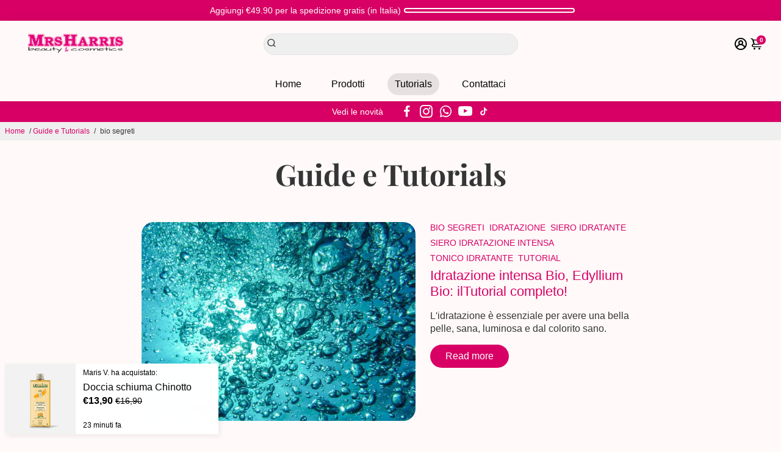

--- FILE ---
content_type: text/html; charset=utf-8
request_url: https://mrsharris.it/collections/all?section_id=api__recently-bought
body_size: 636
content:
<div id="shopify-section-api__recently-bought" class="shopify-section">{
"names": "Antonio Diliberto, Giuseppe Guzzi, Antonella Rossi, Rossana Cavagnini, Eliana Bertini, Maria Costa, Giulia Bonvicini, Enrica Perotti, Sandra Bormolini, Cristina Bertoni, Stefania Bernardi, Simona Orlandini, Stefania Scatoli, Andrea Timberi, Vincenzo Gusperti, Fernanda Comincioli, Carla Debenedictis, Laura Valsecchi, Isabella Tonon, Maris Visintin, Claudia Schoster, Tatiana Rossi, Camilla Federici, Barbara Mandalari, Angela Perini, Serena Tognazzi.",
"collection": [{"title": "Crema Corpo Idratante e Rigenerante con Olio di Oliva Extravergine Dop Garda - 500 ml", "url": "/products/crema-corpo-idratante-rigenerante-olio-di-oliva", "sale": true, "priceFormat": "€29,90", "discountPriceFormat": "€42,70", "image": "//mrsharris.it/cdn/shop/products/cremacorpoolioolivaconciuffo_230x.jpg?v=1628760223"},
{"title": "Jolie 100 ml", "url": "/products/jolie", "sale": true, "priceFormat": "€12,90", "discountPriceFormat": "€14,90", "image": "//mrsharris.it/cdn/shop/files/jolie_230x.webp?v=1709401634"},
{"title": "Aqua Lithos Eau de Toilette 100 ML", "url": "/products/aqua-lithos-for-men-100-ml", "sale": true, "priceFormat": "€12,90", "discountPriceFormat": "€14,90", "image": "//mrsharris.it/cdn/shop/files/aqualithos_230x.webp?v=1702113506"},
{"title": "Chief Men 100 ml - Eau de Toilette", "url": "/products/chief-men-100-ml", "sale": true, "priceFormat": "€12,90", "discountPriceFormat": "€14,90", "image": "//mrsharris.it/cdn/shop/products/chiefmen1_230x.jpg?v=1617795694"},
{"title": "Doccia schiuma bergamotto - delicato per viso, corpo, mani, capelli", "url": "/products/doccia-schiuma-delicato-viso-corpo-mani-capelli-bergamotto", "sale": true, "priceFormat": "€13,90", "discountPriceFormat": "€16,90", "image": "//mrsharris.it/cdn/shop/products/bagnodocciabergamottooliooliva250ml1_8efb7aef-5134-4914-88f2-3d1b628b8596_230x.jpg?v=1636043777"},
{"title": "Brin d'Amour 100 ml - Eau de Parfum", "url": "/products/brin-damour", "sale": true, "priceFormat": "€21,90", "discountPriceFormat": "€24,90", "image": "//mrsharris.it/cdn/shop/products/brin-1_230x.jpg?v=1617795657"},
{"title": "Pure Beauty Aqua lip stain", "url": "/products/pure-beauty-aqua-lip-stain", "sale": false, "priceFormat": "€5,90", "discountPriceFormat": "€0,00", "image": "//mrsharris.it/cdn/shop/products/aqualipsorbet_230x.jpg?v=1635872328"},
{"title": "Liana Blu Eau de Parfum 100 ml", "url": "/products/liana-blu-eau-de-parfum-100-ml", "sale": true, "priceFormat": "€12,90", "discountPriceFormat": "€14,90", "image": "//mrsharris.it/cdn/shop/products/liana1_230x.jpg?v=1651591291"},
{"title": "Pure beauty matita labbra", "url": "/products/pure-beauty-matita-labbra", "sale": false, "priceFormat": "€3,90", "discountPriceFormat": "€0,00", "image": "//mrsharris.it/cdn/shop/products/matitalabbramogano_230x.jpg?v=1635867787"},
{"title": "Love You Folie", "url": "/products/love-you-folie", "sale": true, "priceFormat": "€21,90", "discountPriceFormat": "€24,90", "image": "//mrsharris.it/cdn/shop/products/love-you-folie_230x.jpg?v=1617795649"},
{"title": "Don Juan Eau de Toilette 100 ML", "url": "/products/don-juan-eau-de-toilette-100-ml", "sale": true, "priceFormat": "€12,90", "discountPriceFormat": "€14,90", "image": "//mrsharris.it/cdn/shop/files/donjuan_230x.webp?v=1702113646"},
{"title": "Crema Mani Nutriente e Protettiva 75 ml", "url": "/products/crema-mani-nutriente-protettiva", "sale": true, "priceFormat": "€9,90", "discountPriceFormat": "€14,90", "image": "//mrsharris.it/cdn/shop/products/cremamanialu_230x.jpg?v=1626439019"},
{"title": "Olio multifunzione L'Olio - 100 ml", "url": "/products/lolio-multifunzione-100-ml", "sale": true, "priceFormat": "€9,90", "discountPriceFormat": "€12,90", "image": "//mrsharris.it/cdn/shop/files/lolioflacone_230x.webp?v=1738863247"},
{"title": "Shampoo Ristrutturante Delicato Litro", "url": "/products/shampoo-ristrutturante-delicato-litro-copia", "sale": true, "priceFormat": "€34,90", "discountPriceFormat": "€40,90", "image": "//mrsharris.it/cdn/shop/products/shampoo_litro_600x600_e4219a7c-4520-4bfd-843d-fa2d0d84c928_230x.jpg?v=1617795650"},
{"title": "Doccia schiuma Chinotto - delicato per viso, corpo, mani, capelli", "url": "/products/doccia-schiuma-delicato-viso-corpo-mani-capelli-chinotto", "sale": true, "priceFormat": "€13,90", "discountPriceFormat": "€16,90", "image": "//mrsharris.it/cdn/shop/products/bagnodocciachinottooliooliva250ml1_10266556-0524-4799-b36c-924ec00a59a1_230x.jpg?v=1636043622"}
]
}
</div>

--- FILE ---
content_type: text/javascript
request_url: https://mrsharris.it/cdn/shop/t/12/assets/booster.min.js?v=119496718787116121451720713420
body_size: 18516
content:
function debounce(t,e,r){var a;return function(){var o=this,n=arguments,s=function(){a=null,r||t.apply(o,n)},i=r&&!a;clearTimeout(a),a=setTimeout(s,e),i&&t.apply(o,n)}}function getRandomInt(t,e){return Math.floor(Math.random()*(e-t+1)+t)}function closeModal(t,e=!1){e||(e=t.currentTarget.closest("[data-bstr-modal]")||t.currentTarget.closest(".modal")),e.style.display="none"}const isUndefined=t=>void 0===t;Element.prototype.closestEl=function(t){for(var e=this.parentElement;e;){if(e.matches(t))return e;var r=e.querySelectorAll(t);for(let a=0,o=r.length;a<o;++a)if(null!=r[a]&&r[a]!=this)return r[a];e=e.parentElement}return null};const BstrDummyClass=new Proxy(new class t{},{get:(t,e)=>()=>{}}),__bstrInitClass=(t,...e)=>{try{return new t(...e)}catch(r){console.debug("[Booster Class Init] ",r)}};class BstrStore{constructor(){}get(t,e=!1,r=!0){let a=localStorage.getItem(t);if(!a)return e;if(!r)return a;try{let o=JSON.parse(a);if(o.data,o.exp,"bstr"!==o.storeRef)return o;if(o.exp&&o.exp<Date.now())return localStorage.removeItem(t),e;return o.data}catch(n){return e}}set(t,e,r=!1){let a=!!r&&!isNaN(r)&&Date.now()+6e4*r;return localStorage.setItem(t,JSON.stringify({data:e,storeRef:"bstr",exp:a})),!0}}class BstrAsync{constructor({events:t}){this.events=t}async load({url:t,section:e=!1,selector:r="body",json:a=!1}){e&&t.searchParams.set("section_id",e);let o=await fetch(t.toString());if(!o.ok)return{};try{let n=await o.text(),s=new DOMParser().parseFromString(n,"text/html");if(!a)return{html:s.querySelector(r).innerHTML,parser:s};try{return{html:s.querySelector(r).innerHTML,parser:s,json:JSON.parse(s.querySelector(a).innerText)}}catch(i){return console.debug(i),{html:s.querySelector(r).innerHTML,parser:s,json:!1}}}catch(c){return console.debug(c),{}}}async getUpsell(t){let{html:e}=await this.load({url:new URL(window.location.origin+t),section:"api__upsell",selector:".shopify-section"});return e}}class BstrCart{constructor({events:t,basync:e}){this.events=t,this.basync=e,this.queue=[],this.awaitingSuccess=[],this.listeners=[],this.minicart={lastUpdate:0},this.cartSuccessConfig={action:_settings.cartAction},this.cartSuccessInfoTemplate=document.querySelector(".add-to-cart__success--single-current")&&document.querySelector(".add-to-cart__success--single-current").innerHTML||!1;let r=document.querySelectorAll("[data-cart-container]");for(let a=0,o=r.length;a<o;++a)this.addListener(r[a]);this.dispatchListeners(),this.bindXHRFetch()}bindXHRFetch(){var t,e;let r=this,a=window.XMLHttpRequest.prototype.open;window.XMLHttpRequest.prototype.open=function t(){return this.addEventListener("load",function(){try{let t=new URL(this._url);t.origin==window.location.origin&&[`${window.Shopify.routes.root}cart/add.js`,`${window.Shopify.routes.root}cart/update.js`,`${window.Shopify.routes.root}cart/change.js`,`${window.Shopify.routes.root}cart/clear.js`,`${window.Shopify.routes.root}cart/add`,].includes(t.pathname)&&r.dispatchListeners({change:!0})}catch(e){try{[`${window.Shopify.routes.root}cart/add.js`,`${window.Shopify.routes.root}cart/update.js`,`${window.Shopify.routes.root}cart/change.js`,`${window.Shopify.routes.root}cart/clear.js`,`${window.Shopify.routes.root}cart/add`,].includes(this._url)&&r.dispatchListeners({change:!0})}catch(a){console.log("[BOOSTER THEME] Invalid URL format caught in XHR.")}}}),a.apply(this,arguments)},t=window,"function"==typeof(e=window.fetch)&&(t.fetch=function(){let t=e.apply(this,arguments);return t.then(t=>{try{let e=new URL(t.url);e.origin==window.location.origin&&[`${window.Shopify.routes.root}cart/add.js`,`${window.Shopify.routes.root}cart/update.js`,`${window.Shopify.routes.root}cart/change.js`,`${window.Shopify.routes.root}cart/clear.js`,`${window.Shopify.routes.root}cart/add`,].includes(e.pathname)&&r.dispatchListeners({change:!0})}catch(a){console.log("[BOOSTER THEME] Invalid URL format caught in fetch.")}}),t}),window.addEventListener("storage",t=>{"bstr:cart:update"==t.key&&bstore.get("bstr:cart:update",0)>r.minicart.lastUpdate&&this.dispatchListeners()})}open(){if(document.querySelectorAll("[data-minicart-input]:checked").length)return;let t=document.querySelectorAll("[data-minicart-input]");for(let e of t){let r=e.closestEl(".minicart__label");if(r&&r.clientHeight>0&&r.clientWidth>0)return e.checked=!0}}close(){let t=document.querySelectorAll("[data-minicart-input]:checked");for(let e of t)e.checked=!1}async clear(){(await fetch(`${window.Shopify.routes.root}cart/clear.js`)).ok&&this.events.trigger("booster:cart:clear")}addListener(t,e){let r=t.dataset.cartSettings.split(","),a={};for(let o=0,n=r.length;o<n;++o){let s=r[o];a[s]=t.querySelector(`[data-${s}]`)}this.listeners.push({target:t,settings:a})}minicartHandler(t){for(let e=0,r=this.listeners.length;e<r;++e){let a=this.listeners[e],o=Object.keys(a.settings);for(let n=0,s=o.length;n<s;++n){let i=o[n];if(a.settings[i]&&!(a.settings[i].dataset.lastUpdate>t)&&("undefined"==typeof events||-1!=events.indexOf(i))){switch(i){case"count":a.settings[i].innerText=this.minicart.data.item_count;break;case"product-list":a.settings[i].innerHTML=this.minicart.data.html;break;case"total":a.settings[i].innerText=this.minicart.data.total}a.settings[i].dataset.lastUpdate=t}}}}async dispatchListeners({change:t=!1}={}){let e=Date.now();if(e>this.minicart.lastUpdate){let r=await (await fetch(`${window.Shopify.routes.root}?section_id=api__minicart`,{headers:{Pragma:"no-cache","Cache-Control":"no-cache, no-store, must-revalidate",Expires:0}})).text(),a=document.createElement("div");a.innerHTML=r,this.minicart={lastUpdate:e,data:JSON.parse(a.innerText)},this.minicart.data.items=JSON.parse(this.minicart.data.items),this.events.trigger("booster:cart:update",this.minicart,!0)}for(this.minicartHandler(e),t&&localStorage.setItem("bstr:cart:update",e),this.events.trigger("booster:content:update",{trigger:"minicart"});this.awaitingSuccess.length;)this.success(this.awaitingSuccess.pop())}quantityHandler(t,e,r=!0){t.preventDefault();let a=t.target.parentElement.querySelector("[data-qty-input]"),{target:o}=t;if(e){if(!isNaN(parseInt(a.max))&&parseInt(a.value)>=a.max)return this.error({description:"Seems like there are no more items in stock."});a.value++}else{if(0>=parseInt(a.value)||!r&&1==parseInt(a.value))return!1;if(1==parseInt(a.value)){let n=!!o&&o.closest(".minicart__entry"),s=!!o&&o.closest(".cart__item");o&&(o.disabled=!0),s&&(s.style.opacity="0.5"),n&&(n.style.opacity="0.5")}--a.value}return!r||a.onchange({target:a})}addToQueue(t){this.queue.push(t),this.queue.length>1||this.checkQueue()}addToCartIU(){let t=document.querySelectorAll("input.inline-upsell__toggle:checked"),e={items:[]};for(let r=0,a=t.length;r<a;++r){let o=document.getElementById(t[r].dataset.for).value;e.items.push({quantity:1,id:o})}this.addToCartJSON(!1,e)}addToCart(t=!1,e=!1){if(!t&&!e)return;let r=!1;t&&(r=t.currentTarget,t.preventDefault(),t.stopImmediatePropagation()),e||(e=r.closest("form")),r&&(r.disabled=!0,r.querySelector("[data-button-text]").innerText=_bstrLocale.buttons.adding);let{prevent:a}=this.events.trigger("booster:cart:b*add",{form:e,target:r});if(a){r&&(r.disabled=!1,r.querySelector("[data-button-text]").innerText=r.dataset.originalText);return}this.addToQueue({form:e,target:r})}addToCartJSON(t=!1,e={items:[]}){let r=!1;t&&(r=t.currentTarget),r&&(r.disabled=!0,r.querySelector("[data-button-text]").innerText=_bstrLocale.buttons.adding);let{prevent:a}=this.events.trigger("booster:cart:b*add",{json:e,target:r});if(a){r&&(r.disabled=!1,r.querySelector("[data-button-text]").innerText=r.dataset.originalText);return}this.addToQueue({target:r,json:e})}async removeFromCart(t=!1,e){let r=!!t&&t.closest(".minicart__entry");t&&(t.disabled=!0),r&&(r.style.opacity="0.5");let a=await (await fetch(`${window.Shopify.routes.root}cart/change.js`,{method:"POST",headers:{"Content-Type":"application/json"},body:JSON.stringify({quantity:0,id:e})})).json();return!!isUndefined(a.status)||"success"==a.status||(t&&(t.disabled=!1),r&&(r.style.opacity="1"),this.error(a))}async updateQuantity(t,e,r,a=!1){let{target:o}=t;a||(e=o.dataset.variantId,r=o.value);let n=await (await fetch(`${window.Shopify.routes.root}cart/change.js`,{method:"POST",headers:{"Content-Type":"application/json"},body:JSON.stringify({quantity:r,id:e})})).json();if(!isUndefined(n.status)&&"success"!=n.status)return this.error(n)}async updateVariant(t,e){let{target:r}=t,a=t.target.parentElement.querySelector("[data-qty-input]"),o=!!r&&r.closest(".minicart__entry");r&&(r.disabled=!0),o&&(o.style.opacity="0.5"),document.querySelectorAll(".quantity--input__button").forEach(t=>t.disabled=!0);let n=await (await fetch(`${window.Shopify.routes.root}cart/change.js`,{method:"POST",headers:{"Content-Type":"application/json"},body:JSON.stringify({quantity:0,id:e})})).json();if(!isUndefined(n.status)&&"success"!=n.status)return r&&(r.disabled=!1),o&&(o.style.opacity="1"),this.error(n);let s={items:[{id:r.value,quantity:a.value}]};return fetch(window.Shopify.routes.root+"cart/add.js",{method:"POST",headers:{"Content-Type":"application/json"},body:JSON.stringify(s)}).then(t=>t.json()).catch(t=>{console.error("Error:",t)}),!0}checkQueue(){this.queue.length&&this.processQueue(this.queue.shift())}async processQueue(t){let{target:e,form:r,json:a}=t,o=await (await fetch(`${window.Shopify.routes.root}cart/add.js`,r?{method:"POST",body:new URLSearchParams(new FormData(r)),headers:{"Content-Type":"multipart/form-data"}}:{method:"POST",body:JSON.stringify(a),headers:{"Content-Type":"application/json"}})).json();e&&(e.disabled=!1,e.querySelector("[data-button-text]").innerText=e.dataset.originalText),window.dataLayer=window.dataLayer||[],window.dataLayer.push({event:"Add To Cart",items:[{id:o.id,name:o.title,brand:o.vendor,price:.01*o.price,variant:o.variant_title}]}),void 0!==o.status&&"success"!=o.status?this.error(o):this.awaitingSuccess.push(o),this.checkQueue()}async renderModal(t,e=!1){if(this.events.trigger("booster:cart:b*modal",{item:t,cart:this.minicart,will_upsell:e}).prevent)return;let r=document.getElementById("checkout--success"),a=r.closest(".modal"),o=t.image,n=t.product_title,s="",i=this.minicart.data.total,c=this.minicart.data.item_count;t.product_has_only_default_variant||(s=t.variant_title);let l=r.querySelector(".add-to-cart__success--single"),u=t=>l.querySelector(t),m=u(".add-to-cart__success--single-img");null!=o?(m.src=o,m.style.display="block"):m.style.display="none",u(".add-to-cart__success--single-title").innerText=n,u(".add-to-cart__success--single-variation").innerText=s;let d=this.cartSuccessInfoTemplate.replace("%total%",i).replace("%itemCount%",c+" item"+(c>1?"s":""));u(".add-to-cart__success--single-current").innerHTML=d;let h=this.events.trigger("booster:cart:b*upsell",{item:t,cart:this.minicart});if(e&&!h.prevent){let y=await this.basync.getUpsell(t.url),f=r.querySelector(".add-to-cart__success--upsell");if(f.style.display="none",""!=y.trim()){let p=document.getElementById("quickbuy__modal");p&&(p.style.display="none"),f.innerHTML=y,f.style.display="flex",this.events.trigger("booster:cart:upsell",{html:f,items:!1,item:t,cart:this.minicart})}}a.style.display="block",this.events.trigger("booster:content:update",{trigger:"upsell"})}success(t){let e=this.cartSuccessConfig,r=t.items&&t.items[0]||t;return(this.events.trigger("booster:cart:add",{item:r}),"cart"==e.action)?window.location=`${window.Shopify.routes.root}cart`:"checkout"==e.action?window.location=`${window.Shopify.routes.root}checkout`:"message"==e.action?this.events.trigger("booster:notify",{type:"success",message:"Product added to cart successfully."}):"minicart"==e.action?this.open():void this.renderModal(r,"upsell"==e.action)}error(t){return console.error("Error trying to add product:\n",t),this.events.trigger("booster:notify",{type:"error",message:t})}}class BstrCurrency{constructor({events:t}){this.moneyFormats={USD:{money_format:"${{amount}}",money_with_currency_format:"${{amount}} USD"},EUR:{money_format:"&euro;{{amount}}",money_with_currency_format:"&euro;{{amount}} EUR"},GBP:{money_format:"&pound;{{amount}}",money_with_currency_format:"&pound;{{amount}} GBP"},CAD:{money_format:"${{amount}}",money_with_currency_format:"${{amount}} CAD"},ALL:{money_format:"Lek {{amount}}",money_with_currency_format:"Lek {{amount}} ALL"},DZD:{money_format:"DA {{amount}}",money_with_currency_format:"DA {{amount}} DZD"},AFN:{money_format:"&#65;&#102; {{amount}}",money_with_currency_format:"&#65;&#102; {{amount}} AFN"},AOA:{money_format:"Kz{{amount}}",money_with_currency_format:"Kz{{amount}} AOA"},ARS:{money_format:"${{amount_with_comma_separator}}",money_with_currency_format:"${{amount_with_comma_separator}} ARS"},AMD:{money_format:"{{amount}} AMD",money_with_currency_format:"{{amount}} AMD"},AWG:{money_format:"Afl{{amount}}",money_with_currency_format:"Afl{{amount}} AWG"},AUD:{money_format:"${{amount}}",money_with_currency_format:"${{amount}} AUD"},BBD:{money_format:"${{amount}}",money_with_currency_format:"${{amount}} Bds"},AZN:{money_format:"m.{{amount}}",money_with_currency_format:"m.{{amount}} AZN"},BDT:{money_format:"Tk {{amount}}",money_with_currency_format:"Tk {{amount}} BDT"},BSD:{money_format:"BS${{amount}}",money_with_currency_format:"BS${{amount}} BSD"},BHD:{money_format:"{{amount}}0 BD",money_with_currency_format:"{{amount}}0 BHD"},BYN:{money_format:"Br {{amount}}",money_with_currency_format:"Br {{amount}} BYN"},BYR:{money_format:"Br {{amount}}",money_with_currency_format:"Br {{amount}} BYR"},BZD:{money_format:"BZ${{amount}}",money_with_currency_format:"BZ${{amount}} BZD"},BTN:{money_format:"Nu {{amount}}",money_with_currency_format:"Nu {{amount}} BTN"},BAM:{money_format:"KM {{amount_with_comma_separator}}",money_with_currency_format:"KM {{amount_with_comma_separator}} BAM"},BRL:{money_format:"R$ {{amount_with_comma_separator}}",money_with_currency_format:"R$ {{amount_with_comma_separator}} BRL"},BOB:{money_format:"Bs{{amount_with_comma_separator}}",money_with_currency_format:"Bs{{amount_with_comma_separator}} BOB"},BMD:{money_format:"&#36; {{amount}}",money_with_currency_format:"&#36; {{amount}} BMD"},BIF:{money_format:"&#70;&#66;&#117; {{amount}}",money_with_currency_format:"&#70;&#66;&#117; {{amount}} BIF"},BWP:{money_format:"P{{amount}}",money_with_currency_format:"P{{amount}} BWP"},BND:{money_format:"${{amount}}",money_with_currency_format:"${{amount}} BND"},CVE:{money_format:"&#36; {{amount}}",money_with_currency_format:"&#36; {{amount}} CVE"},KMF:{money_format:"&#67;&#70; {{amount}}",money_with_currency_format:"&#67;&#70; {{amount}} KMF"},CUC:{money_format:"{{amount}}",money_with_currency_format:"{{amount}} CUC"},CUP:{money_format:"{{amount}}",money_with_currency_format:"{{amount}} CUP"},CDF:{money_format:"&#70;&#67; {{amount}}",money_with_currency_format:"&#70;&#67; {{amount}} CDF"},DJF:{money_format:"&#70;&#100;&#106; {{amount}}",money_with_currency_format:"&#70;&#100;&#106; {{amount}} DJF"},ERN:{money_format:"{{amount}}",money_with_currency_format:"{{amount}} ERN"},FKP:{money_format:"&#163; {{amount}}",money_with_currency_format:"&#163; {{amount}} FKP"},GIP:{money_format:"&#163; {{amount}}",money_with_currency_format:"&#163; {{amount}} GIP"},XAU:{money_format:"{{amount}}",money_with_currency_format:"{{amount}} XAU"},GGP:{money_format:"{{amount}}",money_with_currency_format:"{{amount}} GGP"},GNF:{money_format:"&#70;&#71; {{amount}}",money_with_currency_format:"&#70;&#71; {{amount}} GNF"},HTG:{money_format:"&#71; {{amount}}",money_with_currency_format:"&#71; {{amount}} HTG"},XDR:{money_format:"{{amount}}",money_with_currency_format:"{{amount}} XDR"},IDR:{money_format:"{{amount_with_comma_separator}} IDR",money_with_currency_format:"Rp {{amount_with_comma_separator}} IDR"},IQD:{money_format:"&#1593;.&#1583; {{amount}}",money_with_currency_format:"&#1593;.&#1583; {{amount}} IQD"},IMP:{money_format:"{{amount}}",money_with_currency_format:"{{amount}} IMP"},LAK:{money_format:"&#8365; {{amount}}",money_with_currency_format:"&#8365; {{amount}} LAK"},LSL:{money_format:"&#76; {{amount}}",money_with_currency_format:"&#76; {{amount}} LSL"},LRD:{money_format:"&#36; {{amount}}",money_with_currency_format:"&#36; {{amount}} LRD"},LYD:{money_format:"&#1604;.&#1583; {{amount}}",money_with_currency_format:"&#1604;.&#1583; {{amount}} LYD"},MWK:{money_format:"&#77;&#75; {{amount}}",money_with_currency_format:"&#77;&#75; {{amount}} MWK"},MRO:{money_format:"&#85;&#77; {{amount}}",money_with_currency_format:"&#85;&#77; {{amount}} MRO"},KPW:{money_format:"&#8361; {{amount}}",money_with_currency_format:"&#8361; {{amount}} KPW"},OMR:{money_format:"{{amount_with_comma_separator}} OMR",money_with_currency_format:"{{amount_with_comma_separator}} OMR"},PAB:{money_format:"&#66;&#47;&#46; {{amount}}",money_with_currency_format:"&#66;&#47;&#46; {{amount}} PAB"},SHP:{money_format:"&#163; {{amount}}",money_with_currency_format:"&#163; {{amount}} SHP"},SVC:{money_format:"&#36; {{amount}}",money_with_currency_format:"&#36; {{amount}} SVC"},SLL:{money_format:"&#76;&#101; {{amount}}",money_with_currency_format:"&#76;&#101; {{amount}} SLL"},XAG:{money_format:"{{amount}}",money_with_currency_format:"{{amount}} XAG"},SBD:{money_format:"&#36; {{amount}}",money_with_currency_format:"&#36; {{amount}} SBD"},SOS:{money_format:"&#83; {{amount}}",money_with_currency_format:"&#83; {{amount}} SOS"},SDG:{money_format:"&#163; {{amount}}",money_with_currency_format:"&#163; {{amount}} SDG"},SRD:{money_format:"&#36; {{amount}}",money_with_currency_format:"&#36; {{amount}} SRD"},SZL:{money_format:"&#76; {{amount}}",money_with_currency_format:"&#76; {{amount}} SZL"},TJS:{money_format:"&#84;&#74;&#83; {{amount}}",money_with_currency_format:"&#84;&#74;&#83; {{amount}} TJS"},TOP:{money_format:"&#84;&#36; {{amount}}",money_with_currency_format:"&#84;&#36; {{amount}} TOP"},TMT:{money_format:"&#109; {{amount}}",money_with_currency_format:"&#109; {{amount}} TMT"},UZS:{money_format:"&#1083;&#1074; {{amount}}",money_with_currency_format:"&#1083;&#1074; {{amount}} UZS"},YER:{money_format:"&#65020; {{amount}}",money_with_currency_format:"&#65020; {{amount}} YER"},BGN:{money_format:"{{amount}} Đ\xbbĐ˛",money_with_currency_format:"{{amount}} Đ\xbbĐ˛ BGN"},MMK:{money_format:"K{{amount}}",money_with_currency_format:"K{{amount}} MMK"},KHR:{money_format:"KHR{{amount}}",money_with_currency_format:"KHR{{amount}}"},KYD:{money_format:"${{amount}}",money_with_currency_format:"${{amount}} KYD"},XAF:{money_format:"FCFA{{amount}}",money_with_currency_format:"FCFA{{amount}} XAF"},CLP:{money_format:"${{amount_no_decimals}}",money_with_currency_format:"${{amount_no_decimals}} CLP"},CNY:{money_format:"&#165;{{amount}}",money_with_currency_format:"&#165;{{amount}} CNY"},COP:{money_format:"${{amount_with_comma_separator}}",money_with_currency_format:"${{amount_with_comma_separator}} COP"},CRC:{money_format:"&#8353; {{amount_with_comma_separator}}",money_with_currency_format:"&#8353; {{amount_with_comma_separator}} CRC"},HRK:{money_format:"{{amount_with_comma_separator}} kn",money_with_currency_format:"{{amount_with_comma_separator}} kn HRK"},CZK:{money_format:"{{amount_with_comma_separator}} K&#269;",money_with_currency_format:"{{amount_with_comma_separator}} K&#269;"},DKK:{money_format:"{{amount_with_comma_separator}}",money_with_currency_format:"kr.{{amount_with_comma_separator}}"},DOP:{money_format:"RD$ {{amount}}",money_with_currency_format:"RD$ {{amount}}"},XCD:{money_format:"${{amount}}",money_with_currency_format:"EC${{amount}}"},EGP:{money_format:"LE {{amount}}",money_with_currency_format:"LE {{amount}} EGP"},ETB:{money_format:"Br{{amount}}",money_with_currency_format:"Br{{amount}} ETB"},XPF:{money_format:"{{amount_no_decimals_with_comma_separator}} XPF",money_with_currency_format:"{{amount_no_decimals_with_comma_separator}} XPF"},FJD:{money_format:"${{amount}}",money_with_currency_format:"FJ${{amount}}"},GMD:{money_format:"D {{amount}}",money_with_currency_format:"D {{amount}} GMD"},GHS:{money_format:"GH&#8373;{{amount}}",money_with_currency_format:"GH&#8373;{{amount}}"},GTQ:{money_format:"Q{{amount}}",money_with_currency_format:"{{amount}} GTQ"},GYD:{money_format:"G${{amount}}",money_with_currency_format:"${{amount}} GYD"},GEL:{money_format:"{{amount}} GEL",money_with_currency_format:"{{amount}} GEL"},HNL:{money_format:"L {{amount}}",money_with_currency_format:"L {{amount}} HNL"},HKD:{money_format:"${{amount}}",money_with_currency_format:"HK${{amount}}"},HUF:{money_format:"{{amount_no_decimals_with_comma_separator}}",money_with_currency_format:"{{amount_no_decimals_with_comma_separator}} Ft"},ISK:{money_format:"{{amount_no_decimals}} kr",money_with_currency_format:"{{amount_no_decimals}} kr ISK"},INR:{money_format:"Rs. {{amount}}",money_with_currency_format:"Rs. {{amount}}"},IDR:{money_format:"{{amount_with_comma_separator}}",money_with_currency_format:"Rp {{amount_with_comma_separator}}"},ILS:{money_format:"{{amount}} NIS",money_with_currency_format:"{{amount}} NIS"},JMD:{money_format:"${{amount}}",money_with_currency_format:"${{amount}} JMD"},JPY:{money_format:"&#165;{{amount_no_decimals}}",money_with_currency_format:"&#165;{{amount_no_decimals}} JPY"},JEP:{money_format:"&pound;{{amount}}",money_with_currency_format:"&pound;{{amount}} JEP"},JOD:{money_format:"{{amount}}0 JD",money_with_currency_format:"{{amount}}0 JOD"},KZT:{money_format:"{{amount}} KZT",money_with_currency_format:"{{amount}} KZT"},KES:{money_format:"KSh{{amount}}",money_with_currency_format:"KSh{{amount}}"},KWD:{money_format:"{{amount}}0 KD",money_with_currency_format:"{{amount}}0 KWD"},KGS:{money_format:"Đ\xbbĐ˛{{amount}}",money_with_currency_format:"Đ\xbbĐ˛{{amount}}"},LVL:{money_format:"Ls {{amount}}",money_with_currency_format:"Ls {{amount}} LVL"},LBP:{money_format:"L&pound;{{amount}}",money_with_currency_format:"L&pound;{{amount}} LBP"},LTL:{money_format:"{{amount}} Lt",money_with_currency_format:"{{amount}} Lt"},MGA:{money_format:"Ar {{amount}}",money_with_currency_format:"Ar {{amount}} MGA"},MKD:{money_format:"Đ\xb4Đ\xb5Đ˝ {{amount}}",money_with_currency_format:"Đ\xb4Đ\xb5Đ˝ {{amount}} MKD"},MOP:{money_format:"MOP${{amount}}",money_with_currency_format:"MOP${{amount}}"},MVR:{money_format:"Rf{{amount}}",money_with_currency_format:"Rf{{amount}} MRf"},MXN:{money_format:"$ {{amount}}",money_with_currency_format:"$ {{amount}} MXN"},MYR:{money_format:"RM{{amount}} MYR",money_with_currency_format:"RM{{amount}} MYR"},MUR:{money_format:"Rs {{amount}}",money_with_currency_format:"Rs {{amount}} MUR"},MDL:{money_format:"{{amount}} MDL",money_with_currency_format:"{{amount}} MDL"},MAD:{money_format:"{{amount}} dh",money_with_currency_format:"Dh {{amount}} MAD"},MNT:{money_format:"{{amount_no_decimals}} &#8366",money_with_currency_format:"{{amount_no_decimals}} MNT"},MZN:{money_format:"{{amount}} Mt",money_with_currency_format:"Mt {{amount}} MZN"},NAD:{money_format:"N${{amount}}",money_with_currency_format:"N${{amount}} NAD"},NPR:{money_format:"Rs{{amount}}",money_with_currency_format:"Rs{{amount}} NPR"},ANG:{money_format:"&fnof;{{amount}}",money_with_currency_format:"{{amount}} NA&fnof;"},NZD:{money_format:"${{amount}}",money_with_currency_format:"${{amount}} NZD"},NIO:{money_format:"C${{amount}}",money_with_currency_format:"C${{amount}} NIO"},NGN:{money_format:"&#8358;{{amount}}",money_with_currency_format:"&#8358;{{amount}} NGN"},NOK:{money_format:"kr {{amount_with_comma_separator}}",money_with_currency_format:"kr {{amount_with_comma_separator}} NOK"},OMR:{money_format:"{{amount_with_comma_separator}} OMR",money_with_currency_format:"{{amount_with_comma_separator}} OMR"},PKR:{money_format:"Rs.{{amount}}",money_with_currency_format:"Rs.{{amount}} PKR"},PGK:{money_format:"K {{amount}}",money_with_currency_format:"K {{amount}} PGK"},PYG:{money_format:"Gs. {{amount_no_decimals_with_comma_separator}}",money_with_currency_format:"Gs. {{amount_no_decimals_with_comma_separator}} PYG"},PEN:{money_format:"S/. {{amount}}",money_with_currency_format:"S/. {{amount}} PEN"},PHP:{money_format:"&#8369;{{amount}}",money_with_currency_format:"&#8369;{{amount}} PHP"},PLN:{money_format:"{{amount_with_comma_separator}} zl",money_with_currency_format:"{{amount_with_comma_separator}} zl PLN"},QAR:{money_format:"QAR {{amount_with_comma_separator}}",money_with_currency_format:"QAR {{amount_with_comma_separator}}"},RON:{money_format:"{{amount_with_comma_separator}} lei",money_with_currency_format:"{{amount_with_comma_separator}} lei RON"},RUB:{money_format:"&#1088;&#1091;&#1073;{{amount_with_comma_separator}}",money_with_currency_format:"&#1088;&#1091;&#1073;{{amount_with_comma_separator}} RUB"},RWF:{money_format:"{{amount_no_decimals}} RF",money_with_currency_format:"{{amount_no_decimals}} RWF"},WST:{money_format:"WS$ {{amount}}",money_with_currency_format:"WS$ {{amount}} WST"},SAR:{money_format:"{{amount}} SR",money_with_currency_format:"{{amount}} SAR"},STD:{money_format:"Db {{amount}}",money_with_currency_format:"Db {{amount}} STD"},RSD:{money_format:"{{amount}} RSD",money_with_currency_format:"{{amount}} RSD"},SCR:{money_format:"Rs {{amount}}",money_with_currency_format:"Rs {{amount}} SCR"},SGD:{money_format:"${{amount}}",money_with_currency_format:"${{amount}} SGD"},SYP:{money_format:"S&pound;{{amount}}",money_with_currency_format:"S&pound;{{amount}} SYP"},ZAR:{money_format:"R {{amount}}",money_with_currency_format:"R {{amount}} ZAR"},KRW:{money_format:"&#8361;{{amount_no_decimals}}",money_with_currency_format:"&#8361;{{amount_no_decimals}} KRW"},LKR:{money_format:"Rs {{amount}}",money_with_currency_format:"Rs {{amount}} LKR"},SEK:{money_format:"{{amount_no_decimals}} kr",money_with_currency_format:"{{amount_no_decimals}} kr SEK"},CHF:{money_format:"SFr. {{amount}}",money_with_currency_format:"SFr. {{amount}} CHF"},TWD:{money_format:"${{amount}}",money_with_currency_format:"${{amount}} TWD"},THB:{money_format:"{{amount}} &#xe3f;",money_with_currency_format:"{{amount}} &#xe3f; THB"},TZS:{money_format:"{{amount}} TZS",money_with_currency_format:"{{amount}} TZS"},TTD:{money_format:"${{amount}}",money_with_currency_format:"${{amount}} TTD"},TND:{money_format:"{{amount}}",money_with_currency_format:"{{amount}} DT"},TRY:{money_format:"{{amount}}TL",money_with_currency_format:"{{amount}}TL"},UGX:{money_format:"Ush {{amount_no_decimals}}",money_with_currency_format:"Ush {{amount_no_decimals}} UGX"},UAH:{money_format:"\xe2‚\xb4{{amount}}",money_with_currency_format:"\xe2‚\xb4{{amount}} UAH"},AED:{money_format:"Dhs. {{amount}}",money_with_currency_format:"Dhs. {{amount}} AED"},UYU:{money_format:"${{amount_with_comma_separator}}",money_with_currency_format:"${{amount_with_comma_separator}} UYU"},VUV:{money_format:"${{amount}}",money_with_currency_format:"${{amount}}VT"},VEF:{money_format:"Bs. {{amount_with_comma_separator}}",money_with_currency_format:"Bs. {{amount_with_comma_separator}} VEF"},VND:{money_format:"{{amount_no_decimals_with_comma_separator}}&#8363;",money_with_currency_format:"{{amount_no_decimals_with_comma_separator}} VND"},XBT:{money_format:"{{amount_no_decimals}} BTC",money_with_currency_format:"{{amount_no_decimals}} BTC"},XOF:{money_format:"CFA{{amount}}",money_with_currency_format:"CFA{{amount}} XOF"},ZMW:{money_format:"K{{amount_no_decimals_with_comma_separator}}",money_with_currency_format:"ZMW{{amount_no_decimals_with_comma_separator}}"}},this.currentCurrency=bstore.get("currentCurrency"),this.format=_settings.currencyFormat||"money_with_currency_format",this.events=t,this.currentCurrency&&Shopify.currency.active!==this.currentCurrency&&this.convertAll({}),this.events.on("booster:content:update",(t={})=>this.convertAll(t)),this.events.on("booster:price:update",this.priceUpdate.bind(this))}formatMoney(t,e){"string"==typeof t&&(t=t.replace(".",""));var r="",a=/\{\{\s*(\w+)\s*\}\}/,o=e||"${{amount}}";function n(t,e){return void 0===t?e:t}function s(t,e,r,a){if(e=n(e,2),r=n(r,","),a=n(a,"."),isNaN(t)||null==t)return 0;var o=(t=(t/100).toFixed(e)).split(".");return o[0].replace(/(\d)(?=(\d\d\d)+(?!\d))/g,"$1"+r)+(o[1]?a+o[1]:"")}switch(o.match(a)[1]){case"amount":r=s(t,2);break;case"amount_no_decimals":r=s(t,0);break;case"amount_with_comma_separator":r=s(t,2,".",",");break;case"amount_no_decimals_with_comma_separator":r=s(t,0,".",",")}return o.replace(a,r)}priceUpdate({elements:t}){let e=Shopify.currency.active,r=bstore.get("currentCurrency"),a=this.getFormat(r),o=this.getFormat(e);if(e!=r)for(let n of t)this.elemConvert({element:n,oldCurrency:e,newCurrency:r,oldFormat:o,newFormat:a})}elemConvert({element:t,oldCurrency:e=!1,newCurrency:r=!1,newFormat:a=!1,oldFormat:o=!1}){let n=t.innerText;if(!n||""==n.trim())return;let s=e||Shopify.currency.active;if(!s)return;let i=r||bstore.get("currentCurrency");if(!i)return;let c=a||this.getFormat(i),l;l=-1!==(o||this.getFormat(s)).indexOf("amount_no_decimals")?Currency.convert(100*parseInt(n.replace(/[^0-9]/g,""),10),s,i):"JOD"===s||"KWD"==s||"BHD"==s?Currency.convert(parseInt(n.replace(/[^0-9]/g,""),10)/10,s,i):Currency.convert(parseInt(n.replace(/[^0-9]/g,""),10),s,i),t.innerHTML=this.formatMoney(l,c),t.dataset.currency=i}convert({amount:t=!1,oldc:e=!1,newc:r=!1}){if(!t||!(e=e||Shopify.currency.active)||!(r=r||bstore.get("currentCurrency")))return t;let a=this.getFormat(r),o;return o=-1!==this.getFormat(e).indexOf("amount_no_decimals")?Currency.convert(100*parseInt(t.replace(/[^0-9]/g,""),10),e,r):"JOD"===e||"KWD"==e||"BHD"==e?Currency.convert(parseInt(t.replace(/[^0-9]/g,""),10)/10,e,r):Currency.convert(parseInt(t.replace(/[^0-9]/g,""),10),e,r),this.formatMoney(o,a)}convertAll({oldCurrency:t=!1,newCurrency:e=!1,selector:r=".jsPrice",format:a=this.format}){let o=t||Shopify.currency.active;if(!o)return;let n=e||bstore.get("currentCurrency");if(!n||n==o)return;let s=this.moneyFormats[o][a]||"{{amount}}",i=this.moneyFormats[n][a]||"{{amount}}",c=document.querySelectorAll(r);for(let l=0,u=c.length;l<u;++l){let m,d=c[l];if(d.dataset.currency==n)continue;let h=d.innerText;h&&""!=h.trim()&&(m=-1!==s.indexOf("amount_no_decimals")?Currency.convert(100*parseInt(h.replace(/[^0-9]/g,""),10),o,n):"JOD"===o||"KWD"==o||"BHD"==o?Currency.convert(parseInt(h.replace(/[^0-9]/g,""),10)/10,o,n):Currency.convert(parseInt(h.replace(/[^0-9]/g,""),10),o,n),d.innerHTML=this.formatMoney(m,i),d.dataset.currency=n)}bstore.set("currentCurrency",n),this.currentCurrency=n}getFormat(t=!1,e=!1){return e=e||_settings.currencyFormat||"money_with_currency_format",t=t||Shopify.currency.active,this.moneyFormats[t][e]}}class BstrFreeShipping{constructor({events:t,cfx:e}){this.events=t,this.cfx=e,this.goal=100*parseFloat(_settings.freeShippingAmount.trim()),this.current=0,this.format=this.cfx.getFormat(Shopify.currency.active),this.events.on("booster:cart:update",this.updateBars.bind(this)),this.events.on("booster:content:update",this.updateBars.bind(this))}updateBars(t={}){let e=t.data&&t.data.total_raw||this.current;this.current=e;let r=Math.min(e/this.goal*100,100),a=this.cfx.convert({amount:this.cfx.formatMoney(this.goal-e,this.format)}),o=document.querySelectorAll("[data-free-shipping-bar]"),n=document.querySelectorAll("[data-free-shipping-text]");for(let s of o)s.style.width=r+"%";for(let i of n)i.innerHTML=100==r?i.dataset.gotFreeShipping:i.dataset.freeShippingText.replace("%AMOUNT%",`<span class="jsPrice">${a}</span>`)}}class BstrLocalize{constructor({events:t,cfx:e}){this.events=t,this.cfx=e,_settings.geolocation&&this.events.on("booster:geo:visitor",this.localize.bind(this))}async localize(t){if(bstore.get("bstrLocalized"))return;bstore.set("bstrLocalized",!0,1440);let e=t.currency.code,r=t.language.code,a=window.location.pathname,o=!1;if(r!=Shopify.locale&&Object.keys(bstri18n.locales).includes(r)){let n=bstri18n.locales[r],s=bstri18n.locales[Shopify.locale];s.primary||(a=a.replace(`${s.url}`,"")),n.primary||(a=`${n.url}${a}`),o=!0}let i=bstri18n.currency_mode,c=bstri18n.currencies;if("none"!=i&&c.includes(e)){if("convert"==i&&bstore.get("currentCurrency")!=e)this.cfx.convertAll({oldCurrency:bstore.get("currentCurrency")||Shopify.currency.active,newCurrency:e}),this.events.trigger("booster:currency:changed");else if(Shopify.currency.active!=e){let l=new FormData;if(l.append("form_type","currency"),l.append("currency",e),await fetch(`${window.Shopify.routes.root}cart/update`,{body:l,method:"POST"}),!o)return window.location.reload()}}if(o)return window.location=a}}class BstrCntr{constructor(t="[data-bstr-cntr]"){this.id=t,this.counters=[],this.interval=!1,this.initCounters()}initCounters(){let t=document.querySelectorAll(`${this.id}:not([data-bstr-initd])`);if(!t.length)return;let e=1e3*parseInt(t[0].dataset.bstrCntrInterval);for(let r of(this.interval&&clearInterval(this.interval),t))this.counters.push(r),r.dataset.bstrInitd="true";this.interval=setInterval(this.countManagement.bind(this),e)}countManagement(){let t={};for(let e=0,r=this.counters.length;e<r;++e){let a=this.counters[e];if(t[a.dataset.bstrCntrId]){a.innerText=t[a.dataset.bstrCntrId];continue}let o=a.dataset.bstrCntrLimit,n=parseInt(a.innerText)||o,s=getRandomInt(Math.max(n-.1*n,1),Math.min(n+.1*n,o));a.innerText=s,t[a.dataset.bstrCntrId]=s}}}class BstrCopycat{constructor(){document.addEventListener("contextmenu",function(t){return t.preventDefault()}),this.preventInspectElement(),_settings.copycatText&&this.preventTextSelect()}preventTextSelect(){let t=document.createElement("style");t.innerText="*:not(textarea):not(input):not(select):not(form):not(datalist):not(fieldset):not(option) {-webkit-touch-callout: none !important;-webkit-user-select: none !important;-khtml-user-select: none !important;-moz-user-select: none !important;-ms-user-select: none !important;user-select: none !important;}",document.body.appendChild(t)}preventInspectElement(){document.onkeydown=function(t){if(!t.defaultPrevented&&("F12"==t.code||"F12"==t.key||t.ctrlKey&&t.shiftKey&&("j"==t.key||"J"==t.key||"KeyJ"==t.code)||t.ctrlKey&&t.shiftKey&&("c"==t.key||"C"==t.key||"KeyC"==t.code)||t.ctrlKey&&t.shiftKey&&("i"==t.key||"I"==t.key||"KeyI"==t.code)||t.ctrlKey&&("u"==t.key||"U"==t.key||"KeyU"==t.code)||_settings.copycatText&&(t.ctrlKey&&("c"==t.key||"C"==t.key||"KeyC"==t.code)||t.ctrlKey&&("a"==t.key||"A"==t.key||"KeyA"==t.code)||t.ctrlKey&&("x"==t.key||"X"==t.key||"KeyX"==t.code))))return!1}}}class BstrCountdown{constructor({events:t}){this.events=t,this.init(),this.events.on("booster:content:update",()=>this.init())}async init(t=document){let e=t.querySelectorAll("[data-countdown]");this.bstrCts?this.bstrCts.push(...e):this.bstrCts=[...e];let r=bstore.get("bstrCts");r||(r={});let a=new Date().getTime(),o=parseInt(_settings.countdownRandom);function n(t){switch(t){case"days":default:return 864e5;case"hours":return 36e5;case"minutes":return 6e4;case"seconds":return 1e3}}let s,i,c;if(_settings.countdownTime.includes("/"))i=(s=new Date(_settings.countdownTime).getTime())-864e5*o,c=s+864e5*o;else{let l=parseInt(_settings.countdownTime),u=n(_settings.countdownTimeFormat);i=a+Math.abs(l-o)*u,c=a+Math.abs(l+o)*u}function m(t,e,r=!0){if("app"==e){let o=getRandomInt(i,c);return t.dataset.expiryTime=o,o}{let s,l=t.dataset.duration;return s=l.includes("/")?new Date(l).getTime():a+parseInt(l)*n(t.dataset.durationFormat),r&&(t.dataset.expiryTime=s),s}}for(let d=0,h=e.length;d<h;++d){let y=e[d];y.removeAttribute("data-countdown");let f=y.dataset.ctKey,p=y.dataset.duration&&y.dataset.durationFormat?"block":"app";if(!r[f]||r[f]<a||Shopify.designMode){let g=m(y,p);r[f]=g}else if("app"==p){if(r[f]>c){let b=getRandomInt(i,c);r[f]=b,y.dataset.expiryTime=b}else y.dataset.expiryTime=r[f]}else{let w=m(y,p,!1);r[f]>w?(y.dataset.expiryTime=s,r[f]=w):y.dataset.expiryTime=r[f]}}bstore.set("bstrCts",r,1440),this.countdownStarted||(setInterval(this.tickCountdowns.bind(this),1e3),this.countdownStarted=!0)}tickCountdowns(){for(let t=0,e=this.bstrCts.length;t<e;++t)this.tickCountdown(this.bstrCts[t])}tickCountdown(t){if("true"==t.dataset.countdownTimedOut)return;let e=(parseInt(t.dataset.expiryTime)-Date.now())/1e3,r=t.querySelector(".days"),a=t.querySelector(".hours"),o=t.querySelector(".minutes"),n=t.querySelector(".seconds");if(e<=0){if("cart-ct-timer"==t.dataset.ctKey){t.dataset.expiryTime=Date.now()+3e5;return}t.dataset.countdownTimedOut="true",r&&(r.innerText="00"),a&&(a.innerText="00"),o&&(o.innerText="00"),n&&(n.innerText="00");return}let s=Math.floor(e/86400);r&&(r.innerText=s>=10&&s||"0"+s);let i=Math.floor((e-=86400*s)/3600)%24;e-=3600*i,a&&(a.innerText=i>=10&&i||"0"+i);let c=Math.floor(e/60)%60;e-=60*c,o&&(o.innerText=c>=10&&c||"0"+c);let l=e%60;n&&(n.innerText=l>=10&&Math.floor(l)||"0"+Math.floor(l))}}class BstrDynTitle{constructor(){this.originalTitle=document.title;let t=parseInt(_settings.dynTitleIntr);this.intr=isNaN(t)?2500:1e3*t,this.initLeavePage(),this.initOnPage()}initLeavePage(){let t=_settings.BPDynTitle.trim().split("\n");this.LPTitles=[this.originalTitle,...t],window.addEventListener("blur",()=>{clearInterval(this.OPRotation),this.OPRotation=!1,document.title=this.originalTitle,""!=t[0]&&(this.LPRotation||(this.LPRotation=setInterval(()=>this.rotateTitles(this.LPTitles),this.intr)))})}initOnPage(){let t=_settings.OPDynTitle.trim().split("\n");this.OPTitles=[this.originalTitle,...t],window.addEventListener("focus",()=>{clearInterval(this.LPRotation),this.LPRotation=!1,document.title=this.originalTitle,""!=t[0]&&(this.OPRotation||(this.OPRotation=setInterval(()=>this.rotateTitles(this.OPTitles),this.intr)))}),this.LPRotation||""==t[0]||(this.OPRotation=setInterval(()=>this.rotateTitles(this.OPTitles),this.intr))}rotateTitles(t){let e=t.length,r=t.indexOf(document.title);++r>=e&&(r=0),document.title=t[r]}}class BstrElements{constructor({events:t,basync:e,cfx:r,cart:a}){this.events=t,this.cfx=r,this.cart=a,this.basync=e,this.stock=new BstrStock({events:t}),this.marqueeIntervals={},this.cardTemplate=document.getElementById("productCardTemplate"),this.checkPagination(),this.initMarquees(),this.initElements(),this.events.on("booster:content:update",this.initElements.bind(this)),this.events.on("booster:currency:changed",()=>this.cfxInput()),this.rendering=!1}initElements(){this.quantityHandlers(),this.cfxInput(),this.initSearch(),this.boosterRevert(),this.localizeDates()}async initMarquees(){let t=document.querySelectorAll('[data-blocktype="barTextMarquee"]');for(let e=0,r=t.length;e<r;e++){let a=t[e],o=a.dataset.blockid;this.marqueeIntervals[o]=setInterval(this.scrollMarquee,2e3,a)}}scrollMarquee(t){if(t.dataset.currentmessage>=t.dataset.messagescount){t.dataset.currentmessage=0,t.style.transform="translateY(0%)";return}t.dataset.currentmessage++,t.style.transform=`translateY(-${100*t.dataset.currentmessage}%)`}checkPagination(){if("infinite"==_settings.pagination){let t=document.querySelector(".row--product.product__list");t&&(self=this,window.addEventListener("scroll",debounce(()=>{if(window.innerHeight+window.scrollY>=t.offsetHeight&&!1===this.rendering){let e=document.querySelector(".pagination--hidden");e&&(this.rendering=!0,self.renderChangePage(!1,e,!1))}},250)))}}boosterRevert(){let t=document.querySelectorAll(".booster--revert div:not(.booster--revert)");for(let e=0,r=t.length;e<r;++e)t[e].classList.add("booster--revert")}initSearch(){let t=document.querySelectorAll("input[data-search]:not([data-bstr-initd])");for(let e=0,r=t.length;e<r;++e)t[e].dataset.bstrInitd="true",t[e].oninput=debounce(this.searchSuggest.bind(this),230,!1)}cfxInput(){if("convert"==bstri18n.currency_mode){let t=bstore.get("currentCurrency");t&&t!=Shopify.currency.active&&document.querySelectorAll("[data-currency-selector]").forEach(e=>{e.value=t})}}quantityHandlers(){let t=document.querySelectorAll("[data-qty-int-input]:not([data-bstr-initd])");for(let e of t)e.dataset.bstrInitd="true",e.oninput=debounce(t=>{e.onchange(t)},500,!1)}convertCurrencyChange(t){let e=t.value;e!=bstore.get("currentCurrency")&&this.cfx.convertAll({oldCurrency:bstore.get("currentCurrency")||Shopify.currency.active,newCurrency:e})}submitCurrencyChange(t){return t.closest("form").submit()}languageChange(t){return window.location=t.value}stickyBuy(t,e){if(t.dataset.productId){let r=t.closestEl(".sticky--mobile");if(r.classList.contains("sticky--closed"))return r.classList.remove("sticky--closed")}else{let a=t.dataset.buyButton,o=document.getElementById("product_form_"+a);o&&this.cart.addToCart(e,o)}}closeSticky(t){t.closest(".sticky--mobile").classList.add("sticky--closed")}async renderSort(t){let e=new URL(document.URL);e.searchParams.set("sort_by",t.value),e.searchParams.delete("page");let r=e.href,a=document.querySelector(".shopify-section.row--product.product__list");a.style.opacity="0.5";let{html:o}=await this.basync.load({url:e,section:"product-list",selector:"#shopify-section-product-list"});if(!o)return a.style.opacity="1";a.innerHTML=o,history.replaceState({},"",r),this.events.trigger("booster:content:update",{trigger:"sort"}),a.style.opacity="1"}submitSearch(t){t.closestEl("form").submit()}openSearch(t){t?(t.closestEl("[data-search-container]").classList.add("focused"),"input"!=t.tagName&&(t=t.closestEl("input"))):((t=document.querySelector(".search__container--abs")).classList.add("focused"),t=t.querySelector("input")),t.focus();let e=document.querySelector("[data-search-container].focused");e.closestEl("input").focus();let r=t.closestEl("[data-search-suggest]");t.value.length||boosterTheme.handleEmptySearch(r)}closeSearch(t){t.closestEl("[data-search-container]").classList.remove("focused")}renderProductCard(t){let e=this.cardTemplate.cloneNode(!0).content.children[0],r=t=>e.querySelector(t);r(".card__img--container").href=t.url,r(".card__title").href=t.url,r("[data-product-image]").src=t.featured_image.url,r(".card__title").innerText=t.title,r(".card__price").innerText=t.price;let a=r("[data-countdown]");return a.classList.add("hide"),a.removeAttribute("data-countdown"),t.available||e.classList.add("card--soldout"),e.classList.add("col-md-1-5"),e}createSearchSuggestResult(t){return this.renderProductCard(t)}populateSearchSuggest(t,e){for(var r=e.resources.results.products,a=document.createDocumentFragment(),o=0,n=r.length;o<n;++o)a.appendChild(this.createSearchSuggestResult(r[o]));t.innerHTML="",t.appendChild(a);var s=e.resources.results.articles;if(s.length>0){var i=document.createElement("div"),c=document.createElement("h4");c.innerText="Articles",c.style.marginTop="0px",c.classList.add("col-12"),i.append(c),document.createDocumentFragment();for(var l=0,u=s.length;l<u;++l){let m=document.createElement("a");m.href=s[l].url,m.innerText=s[l].title,m.classList.add("col-12"),i.appendChild(m)}t.appendChild(i)}var d=e.resources.results.pages;if(d.length>0){var h=document.createElement("div"),y=document.createElement("h4");y.innerText="Pages",y.style.marginTop="0px",y.classList.add("col-12"),h.append(y),document.createDocumentFragment();for(var f=0,p=d.length;f<p;++f){let g=document.createElement("a");g.href=d[f].url,g.innerText=d[f].title,g.classList.add("col-12"),h.appendChild(g)}t.appendChild(h)}return this.events.trigger("booster:content:update")}searchSuggest(t){var e=this;let r=t.target.value,a=t.target.closest("[data-search-container]").querySelector("[data-search-suggest]");if(!(r.length>0))return this.handleEmptySearch(a);fetch(`${window.Shopify.routes.root}search/suggest.json?q=${r}&resources[type]=product,page,article&resources[limit]=5&resources[options][unavailable_products]=last`).then(t=>t.json()).then(t=>e.populateSearchSuggest(a,t))}handleEmptySearch(t){return t.innerHTML=emptySearch,this.events.trigger("booster:content:update")}async quickBuy(t){if(window.innerWidth<768)return;t.preventDefault();let e='<button class="close" onclick="closeModal(event)"><i class="uil uil-arrow-left"></i>'+_bstrLocale.buttons.back_to_shop+"</button>",r=(t,e)=>t.querySelector(e),{parser:a}=await this.basync.load({url:new URL(t.target.closest("a").href),section:"product-page__product"});if(r(a,".product__row").classList.contains("product__row--marketplace")){let o=r(a,".product__row");o.classList.remove("product__row--marketplace");let n=r(o,".product__page--info"),s=r(n,".product__title"),i=r(n,".product__price--holder");o.removeChild(n);let c=r(o,".product__page--info");r(c,".product__title")||c.insertBefore(s,c.firstChild),r(c,".product__price")||r(c,".product__title").insertAdjacentElement("afterend",i)}let l=document.getElementById("quickbuy__modal");r(l,".content").innerHTML=e+r(a,"body").innerHTML,l.style.display="flex",this.events.trigger("booster:content:update",{trigger:"quickbuy"})}toggleTab(t,e){let r=t.closest(".tab__container");r.querySelector(".tab--show").classList.remove("tab--show"),r.querySelector(`#${e}`).classList.add("tab--show");r.querySelector(".tab__holder").querySelector(".tab--active").classList.remove("tab--active"),t.classList.add("tab--active")}toggleCollectionView(t,e){if(e.classList.contains("view--active"))return;e.closestEl(".view--active").classList.remove("view--active"),e.classList.add("view--active");let r=document.querySelectorAll(".row--product");if("card"==t)for(var a=0,o=r.length;a<o;++a)r[a].classList.remove("card--expanded");else for(var a=0,o=r.length;a<o;++a)r[a].classList.add("card--expanded")}async renderChangePage(t=!1,e,r=!1){t&&t.preventDefault();let a=document.querySelector(".product__list.row--product");a.style.opacity="0.4",e.disabled=!0;let o=new URL(e.href),{html:n}=await this.basync.load({url:o,selector:".product__list.row--product"});if(!n)return a.style.opacity="1",e.disabled=!1;r?(a.innerHTML=n,a.scrollIntoView({block:"start",behavior:"smooth"})):(e.closest(".pagination").remove(),a.innerHTML+=n),this.rendering=!1;let s=new URL(document.URL);return s.searchParams.set("page",o.searchParams.get("page")),history.pushState({},"",s),a.style.opacity="1",this.events.trigger("booster:content:update",{trigger:"pagination"})}localizeDates(){let t=document.querySelectorAll("[data-bstr-delivery-date]:not([data-bstr-initd])");for(let e of t){e.dataset.bstrInitd="true";let r=parseInt(e.innerText.replace(/[^\d]/g,""));if(isNaN(r))continue;let a=new Date;a.setDate(a.getDate()+r);let o={weekday:"short",year:"numeric",month:"short",day:"2-digit"};e.innerText=a.toLocaleDateString(`${Shopify.locale}`,o)}}}class BstrFilters{constructor({events:t,basync:e}){this.basync=e,this.events=t,this.initListeners(),this.events.on("booster:content:update",()=>this.initListeners())}initListeners(){for(let t of document.querySelectorAll("input[data-filter-href]:not([data-bstr-initd])"))t.dataset.bstrInitd="true",t.addEventListener("change",this.modifyFilters.bind(this));for(let e of document.querySelectorAll("[data-filter-href]:not([data-bstr-initd]):not(input)"))e.dataset.bstrInitd="true",e.addEventListener("click",this.modifyFilters.bind(this))}modifyFilters(t){this.renderChangePage(t.target.dataset.filterHref);let e=0,r=0,a=0;document.querySelectorAll("[data-filter-href]").forEach(t=>{let o=Number(t.nextElementSibling.querySelector("[data-filter-count]").innerHTML);t.checked&&(a++,e+=o),r+=o}),a?document.querySelector(".filter__mobile--current").innerText=e:document.querySelector(".filter__mobile--current").innerText=r}setInputState(t){for(let e of document.querySelectorAll("[data-filter-href]"))e.disabled=!t}async renderChangePage(t){let e=document.querySelector(".shopify-section.row--product.product__list");e.style.opacity="0.4",this.setInputState(!1);let{html:r,json:a}=await this.basync.load({url:new URL(window.location.origin+t),section:"product-list",selector:"#shopify-section-product-list",json:"noscript"});if(!r){this.setInputState(!0),e.style.opacity="1";return}for(let o of(e.innerHTML=r,history.pushState({},"",window.location.origin+t),this.events.trigger("booster:content:update"),e.style.opacity="1",this.renderFilters(a),document.querySelectorAll(".collection__total-items")))o.innerText=a.count}renderFilters(t){for(let[e,r]of(this.setInputState(!0),Object.entries(t.filters)))for(let a of r){let o=document.querySelector(`[data-filter="${e}-${a.value}"]`);if(o){let n=o.nextElementSibling;if(n){let s=n.querySelector("[data-filter-count]");s&&(s.innerText=String(a.count))}o.disabled=!a.count,o.checked=a.active,o.dataset.filterHref=a.active?a.urls.remove:a.urls.add,a.count?o.closest("div").classList.remove("filter--disabled"):o.closest("div").classList.add("filter--disabled")}}}}class BstrGDPR{constructor(t="bstr--notice"){if(this.container=document.getElementById(t),!this.container)return;this.closeButton=this.container.querySelector("[data-gdpr-accept]"),this.closeButton&&this.closeButton.addEventListener("click",this.close.bind(this)),this.open(!0)}open(t=!1){return this.container?t&&bstore.get("bstr_gdpr")?void 0:this.container.style.display="block":console.info("[OPEN] GDPR container not found.")}close(){return this.container?(bstore.set("bstr_gdpr","true",43200),this.container.style.display="none"):console.info("[CLOSE] GDPR container not found.")}}class CardTruncate{constructor({events:t,cardClass:e=".card__title"}){this.events=t,this.cardClass=e,this.initElements(),this.events.on("booster:content:update",this.initElements.bind(this))}initElements(){this.handleHoverEvent()}handleHoverEvent(){let t=document.querySelectorAll(this.cardClass);t.length&&t.forEach(t=>{t.addEventListener("mouseover",()=>t.innerText=t.dataset.originalText),t.addEventListener("mouseout",()=>t.innerText=t.dataset.truncatedText)})}}class BstrEvents{constructor(){this.listeners={},this.logs={}}on(t,e){if("function"!=typeof e)throw"[BOOSTER EVENT] Callback must be a function. Event: "+t;this.logs[t]&&e.call(e,this.logs[t]),void 0===this.listeners[t]?this.listeners[t]=[e]:this.listeners[t].push(e)}trigger(t,e={},r=!1){let a=this.listeners[t],o=document.dispatchEvent(new CustomEvent(t,{detail:e,cancelable:t.includes(":b*"),bubbles:!0})),n=[o];if(a&&a.length){let s=!o;for(let i of a)try{let c=i.call(i,{...e,prevented:s});void 0!==c&&(n.push(c),!0!==s&&(s=!1===c))}catch(l){console.info(`[BOOSTER EVENTS] Error caught on ${t}.
${l}`);continue}}return r&&(this.logs[t]=e),{values:n,prevent:n.includes(!1)}}}class BstrIU{constructor({cfx:t,events:e,swatches:r}){this.cfx=t,this.swatches=r,this.events=e,this.events.on("booster:variant:select",this.syncInputs.bind(this))}syncInputs(t){if(!t.selectedVariant.available)return;let e=t.product.id,r=t.selectedVariant.id;document.querySelectorAll(`[data-upsell-id="${e}"]`).forEach(t=>{"SELECT"==t.tagName&&t.value!=r&&(t.value=r)}),this.toggleVariantIU()}toggleVariantIU(t=!1){let e=document.getElementById("inline-upsell__total");if(!e)return;let r=document.getElementById("inline-upsell__discount");if(t&&"SELECT"==t.tagName){let a=t.dataset.upsellId,o=t.value;this.swatches.setProductVariant(a,o)}let n=document.querySelectorAll("input.inline-upsell__toggle:checked"),s=0,i=0,c=[],l=this.cfx.getFormat(Shopify.currency.active);for(let u=0,m=n.length;u<m;++u){let d=document.getElementById(n[u].dataset.for),h="INPUT"==d.tagName?parseInt(d.dataset.price):parseInt(d.options[d.selectedIndex].dataset.price),y="INPUT"==d.tagName?parseInt(d.dataset.comparePrice):parseInt(d.options[d.selectedIndex].dataset.comparePrice),f=d.closestEl(".card--default"),p=f.querySelector("[data-iu-price]"),g=f.querySelector("[data-iu-price-sale]");p.innerHTML=this.cfx.formatMoney(h,l),c.push(p),y>h?(g.parentElement.classList.add("card__price--sale"),g.innerHTML=this.cfx.formatMoney(y,l),c.push(g)):(g.parentElement.classList.remove("card__price--sale"),g.innerHTML=""),s+=h,i+=y}e.innerHTML=this.cfx.formatMoney(s,l),r.innerHTML=i>s?this.cfx.formatMoney(i,l):"",c.push(e,r),this.events.trigger("booster:price:update",{currency:Shopify.currency.active,elements:c})}}class BstrLazy{constructor({events:t,cname:e="lazyload"}){this.events=t,this.class=e,this.images=!0,"loading"in HTMLImageElement.prototype&&_settings.nativeLazyLoad&&(this.images=!1),this.init()}init(){this.images||this.convertNative(),this.observer=new IntersectionObserver(function(t,e){for(let r=0,a=t.length;r<a;++r){let o=t[r];if(o.isIntersecting){let n=o.target;switch(n.classList.remove("lazyload"),n.classList.add("lazyloaded"),n.tagName){case"IMG":n.dataset.sizes&&(n.sizes=n.dataset.sizes),n.dataset.src&&(n.src=n.dataset.src),n.dataset.srcset&&(n.srcset=n.dataset.srcset);break;case"DIV":if(n.dataset.bgset){let s=window.innerWidth,i=n.dataset.bgset.split(",");for(let c=0,l=i.length;c<l;++c){let u=i[c].split(" ");if(parseInt(u[1])>=s||c+1==i.length){n.style.backgroundImage=`url(${u})`;break}}break}n.src=n.dataset.src;break;case"VIDEO":let m=n.querySelector("source");m.src=m.dataset.src;break;default:n.src=n.dataset.src}e.unobserve(o.target)}}},{threshold:.05});let t=this.images?document.querySelectorAll(".lazyload"):document.querySelectorAll('.lazyload:not([loading="lazy"])');for(let e=0,r=t.length;e<r;++e)this.observer.observe(t[e]);this.events.on("booster:content:update",()=>this.update())}convertNative(){var t=document.querySelectorAll('img[loading="lazy"]:not([data-bstr-initd])');for(let e=0,r=t.length;e<r;++e){let a=t[e];a.dataset.sizes&&(a.sizes=a.dataset.sizes),a.dataset.src&&(a.src=a.dataset.src),a.dataset.srcset&&(a.srcset=a.dataset.srcset),a.dataset.bstrInitd="true"}}update(){this.images||this.convertNative();let t=this.images?document.querySelectorAll(".lazyload"):document.querySelectorAll('.lazyload:not([loading="lazy"])');for(let e=0,r=t.length;e<r;++e)this.observer.observe(t[e])}}class BstrNotify{constructor({events:t}){this.events=t,this.popupHolder=document.getElementById("booster__popup--holder"),this.events.on("booster:notify",this.fn.bind(this))}fn(t){var e,r=this;t.url?((e=document.createElement("a")).href=t.url,e.target="_blank"):e=document.createElement("div"),t.id&&(e.dataset.id=t.id);let a=function(){if(this.dataset.id){let t=bstore.get("bstr_notifs")||{},e=t.dismissed||[];e.push(this.dataset.id),t.dismissed=e,bstore.set("bstr_notifs",t,120)}this.parentElement.removeChild(this)};e.setAttribute("class","booster__popup booster__popup--"+t.type),e.innerText="string"==typeof t.message?t.message:JSON.stringify(t.message),r.popupHolder.appendChild(e),e.onclick=a,e.classList.add("anim__fade-in"),!1!==t.expires&&setTimeout(function(){try{r.popupHolder.removeChild(e)}catch(t){}},t.expires||5e3)}}class BstrRecentlyBought{constructor(){if("undefined"==typeof recentlyBoughtConfig)return;this.config=recentlyBoughtConfig,this.container=document.getElementById("recently-bought--holder"),this.init()}async init(){let t=_settings.recentlyBoughtInterval,e=_settings.recentlyBoughtRemain,r=await (await fetch(this.config.allProductsUrl+"?section_id=api__recently-bought")).text(),a=document.createElement("div");a.innerHTML=r;let o=JSON.parse(a.querySelector(".shopify-section").innerText);o.names=o.names.split(","),o.names=o.names.filter(t=>""!=t.trim()),o.names.length||(o.names="Alissa Ashford, Carroll Calley, Augustina Angulo, Kenna Kuntz, Hailey Hinkle, Breann Beckham, Raquel Roles, Bernetta Beeks".split(",")),this.recentlyBoughtCollection=o,"minutes"==_settings.showEveryUnit&&(t*=60),"minutes"==_settings.displayForUnit&&(e*=60),this.render(),setInterval(()=>this.render(),(t+e)*1e3)}render(){let t=_settings.recentlyBoughtRemain;"minutes"==_settings.displayForUnit&&(t*=60);let e=this.container,r=t=>e.querySelector(t),a=r(".recently-bought--img img"),o=r(".recently-bought--who"),n=r(".recently-bought--when"),s=r(".recently-bought--what"),i=r(".recently-bought--price"),c=this.recentlyBoughtCollection.names,l=this.recentlyBoughtCollection.collection,u=l[getRandomInt(0,l.length-1)],m;if(this.config.useNames){if(m=c[getRandomInt(0,c.length-1)].trim(),"shorten"==this.config.nameFormat){let d=m.split(" ");m=1==d.length?d[0]:`${d[0]} ${d[1][0]}.`}else"initials"==this.config.nameFormat&&(m=m.split(" ").reduce((t,e)=>t+=`${e[0]}. `,""))}else m=_bstrLocale.recentlyBought.someone;a.src=u.image,s.innerText=u.title.slice(0,24),i.querySelector(".current-price").innerText=u.priceFormat,i.querySelector(".old-price").innerText=u.sale?u.discountPriceFormat:"",o.innerText=_bstrLocale.recentlyBought.purchased.replace("%name%",m),n.innerText=_bstrLocale.recentlyBought.ago.replace("%time%",getRandomInt(2,50)),e.href=u.url;let h=r(".recently-bought--img-ratio");h.dataset.widthAdjusted||(h.style.width=e.clientHeight+"px",h.dataset.widthAdjusted="true"),e.classList.add("anim__fade-in"),setTimeout(()=>{e.classList.remove("anim__fade-in")},1e3*t)}}class BstrSlider{constructor({events:t,selector:e,breakpoints:r}={}){this._selector=e||"[data-bstr-slider]",this._idSelector=this._selector.replace(/(\[data-|\])/g,"").replace(/-(\w)/g,t=>t[1].toUpperCase()),this._breakpoints=r||{sm:768,md:1024},this._sliders={},this._currentIndex=0,this._resize=!1,this.init(),t.on("booster:content:update",()=>this.init())}_isVisible(t,e,r){return r?e.top-t.top<=0&&e.bottom-t.bottom>=0:e.left-t.left<=0&&e.right-t.right>=0}async _parentMoveCallback(t){let e=parseInt(t.dataset.bstrSliderCurrent),r="vertical"==t.dataset.bstrSliderOrientation.toLowerCase();if(!t.querySelector("[data-bstr-slide]"))return;let a=r?Math.round(t.scrollTop/t.querySelector("[data-bstr-slide]").offsetHeight):0!=t.scrollLeft?Math.round(t.scrollLeft/t.querySelector("[data-bstr-slide]").offsetWidth):0;t.dataset.bstrSliderCurrent=a;let o=t.querySelectorAll("[data-bstr-slide]"),n=[],s=[],i=t.closest("[data-bstr-slide-holder]").getBoundingClientRect();for(let c=0;c<o.length;++c){let l=o[c];this._isVisible(i,l.getBoundingClientRect(),r)?(l.dataset.bstrSlide="active",s.push({index:c,target:l})):"active"==l.dataset.bstrSlide&&(l.dataset.bstrSlide="",n.push({index:c,target:l}))}this._moveCallback&&this._moveCallback({direction:e-a>0?"+":"-",slider:t,current:s,previous:n})}init(t=!1){let e=document.querySelector(".slider--product-holder");e&&e.classList.add("slide-scroll");let r=document.querySelectorAll(`${t||this._selector}:not([data-bstr-initd])`);for(let a of r){let o=a.querySelector("[data-bstr-slide-holder]"),n;a.dataset[this._idSelector]?n=a.dataset[this._idSelector]:(n=++this._currentIndex,a.dataset[this._idSelector]=n),a.setAttribute("data-bstr-initd","true"),o.dataset.bstrSliderId=n;let s=o.dataset.bstrSlideHolder.split("|");if(3==s.length)this._sliders[n]={lg:parseInt(s[0]),md:parseInt(s[1]),sm:parseInt(s[2])};else{let i=parseInt(s[0]);this._sliders[n]=isNaN(i)?{lg:1,md:1,sm:1}:{lg:i,md:i,sm:i}}let c=[...a.querySelectorAll("[data-bstr-slider-button]"),...document.querySelectorAll(`[data-bstr-slider-button][data-bstr-for-slider="${n}"]`)];for(let l of c)l.addEventListener("click",t=>{t.preventDefault(),t.stopImmediatePropagation(),this._move({slider:o,direction:l.dataset.bstrSliderButton||"+"})});if("true"==o.dataset.bstrAutoplay){let u=o.dataset.bstrSlideSpeed;this._autoplayHandler({slider:o,slideSpeed:u})}this._parentMoveCallback(o),o.addEventListener("scroll",debounce(()=>this._parentMoveCallback(o),100),{passive:!0})}this._resize||(this._resizeHandler(),window.addEventListener("resize",debounce(this._resizeHandler.bind(this),250),{passive:!0}),this._resize=!0)}_autoplayHandler({slider:t,slideSpeed:e}){setInterval(()=>{this._move({slider:t,direction:"+"})},e)}_resizeHandler(){window.innerWidth<this._breakpoints.sm?this.viewport="sm":window.innerWidth<this._breakpoints.md?this.viewport="md":this.viewport="lg",this.rawViewport=window.innerWidth}_moveTo({index:t=0,slider:e}){let r=parseInt(e.dataset.bstrSliderCurrent),a="vertical"==e.dataset.bstrSliderOrientation.toLowerCase(),o=e.querySelectorAll("[data-bstr-slide]");o.length&&(r=Math.max(Math.min(t,o.length-1),0),a?e.scrollTo(0,o[r].offsetTop-e.offsetTop):e.scrollTo(o[r].offsetLeft-e.offsetLeft-parseInt(window.getComputedStyle(e).paddingLeft),0))}_moveThumbTo({index:t=0}){let e=screen.width,r=document.querySelector(`[data-bstr-slider-thumb='${t}']`);e>767?r.parentNode.scrollTop=r.offsetTop:r.parentNode.scrollLeft=r.offsetLeft}_move({direction:t,slider:e}){let r=this._sliders[e.dataset.bstrSliderId][this.viewport],a=parseInt(e.dataset.bstrSliderCurrent),o=a,n="vertical"==e.dataset.bstrSliderOrientation.toLowerCase(),s=e.querySelectorAll("[data-bstr-slide]");if(!s.length)return;let i=n?Math.round(1/(s[0].offsetHeight/e.offsetHeight)):Math.round(1/(s[0].offsetWidth/(e.offsetWidth-parseInt(window.getComputedStyle(e).paddingLeft))));a="+"===t?Math.min(a+r,s.length-i):Math.max(a-r,0),e.dataset.bstrSlideLoop&&a===o&&(a="-"===t?s.length-i:0),n?e.scrollTo(0,s[a].offsetTop-e.offsetTop):e.scrollTo(s[a].offsetLeft-e.offsetLeft-parseInt(window.getComputedStyle(e).paddingLeft),0)}}class ProductSlider extends BstrSlider{constructor(t){super(t),this.initThumbs(),t.events.on("booster:content:update",this.initThumbs)}initThumbs(){let t=document.querySelectorAll("[data-bstr-slider-thumb]:not([data-bstr-initd])");for(let e of t){let r=e.dataset.bstrSliderFor,a=r?document.querySelector(`[data-bstr-ppslider="${r}"] [data-bstr-slide-holder]`):e.closest("[data-bstr-ppslider]"),o=parseInt(e.dataset.bstrSliderThumb);e.addEventListener("click",()=>super._moveTo({slider:a,index:o})),null!=e.getAttribute("data-bstr-slider-thumb-hover")&&e.addEventListener("mouseover",()=>super._moveTo({slider:a,index:o}))}}_moveCallback({slider:t,current:e}){if(!e.length)return;let r=t.dataset.bstrSliderId;for(let a of document.querySelectorAll(`.bstrSlider__thumb--active[data-bstr-slider-for="${r}"]`))a.classList.remove("bstrSlider__thumb--active");if(window.innerWidth<790){let o=0;for(let n of e){let s=n.target.children[0];s&&s.clientHeight>o&&(o=s.clientHeight)}o&&(t.closest("[data-bstr-ppslider]").style.maxHeight=`${o}px`)}else t.closest("[data-bstr-ppslider]").style.maxHeight=null;document.querySelector(`[data-bstr-slider-thumb="${e[0].index}"][data-bstr-slider-for="${r}"]`).classList.add("bstrSlider__thumb--active")}}class BstrSectionSlider extends BstrSlider{constructor(t){super(t)}_moveCallback(t){for(let{target:e}of t.previous){let r="bannerSlider"==e.dataset.type?e.querySelector("div"):e;"video"==r.dataset.type&&r.querySelector("video").pause(),r.classList.remove("slide__animation")}for(let{target:a}of t.current){let o="bannerSlider"==a.dataset.type?a.querySelector("div"):a;"video"==o.dataset.type&&o.querySelector("video").play(),o.classList.add("slide__animation")}}}class BstrStock{constructor({events:t}){this.events=t,this.stockInterval,this.initStock(),this.events.on("booster:content:update",this.initStock.bind(this))}async initStock(){this.stockInterval&&clearInterval(this.stockInterval);let t=document.querySelectorAll("[data-stock-type]");if(!t.length)return;let e=bstore.get("bstrStock")||{},r=[],a=parseInt(t[0].dataset.reduce);("inventory"==t[0].dataset.stockType||e.stockInfo!=t[0].dataset.stockType)&&(e={stockInfo:t[0].dataset.stockType});for(let o=0,n=t.length;o<n;++o){let s=t[o],i;if(e[s.dataset.product]?(i=e[s.dataset.product],r.push(s)):"inventory"==s.dataset.stockType?i=s.dataset.stockLeft:(i=getRandomInt(s.dataset.stockLeft/10,s.dataset.stockLeft),e[s.dataset.product]=i,r.push(s)),"inventory"==s.dataset.stockType)s.closestEl(".amount--left").style.width=getRandomInt(5,25)+"%";else{let c=Math.floor(i/s.dataset.stockLeft*25);c<5&&(c=5),s.closestEl(".amount--left").style.width=c+"%"}s.innerText=i}if(bstore.set("bstrStock",e,1440),a>0){var l=this;this.stockInterval=setInterval(()=>{l.stockManagement(r)},1e3*a)}}stockManagement(t){let e=bstore.get("bstrStock")||{};for(let r=0,a=t.length;r<a;++r){let o=t[r],n=parseInt(o.innerText);n>1&&--n,e[o.dataset.product]=n;let s=Math.floor(n/o.dataset.stockLeft*25);s<5&&(s=5),o.closestEl(".amount--left").style.width=s+"%",o.innerText=n}bstore.set("bstrStock",e,1440)}}class BstrSwatches{constructor({events:t,slider:e,cfx:r}){this.events=t,this.current={},this.variants={},this.THEME_UTILS=new BstrSwatchesTheme({swatches:this,events:t,slider:e,cfx:r}),this.initListeners(),this.events.on("booster:content:update",()=>{for(let t of(this.initListeners(),Object.keys(this.current)))this.filterSwatches(t)})}initListeners(){let t=this,e=document.querySelectorAll("[data-swatch-index]:not([data-booster-initd])");for(let r of e)"OPTION"!=r.tagName&&("SELECT"===r.tagName?r.addEventListener("change",e=>{let r=e.currentTarget,a=r.value,o=r.dataset.swatchIndex.trim().split("-"),n;n="bstrSelectNill"!==a&&a,t.setOption(o[0],parseInt(o[1]),n)}):r.addEventListener("click",e=>{let a=e.currentTarget;if("amazon"!=_settings.swatchLogic&&a.classList.contains("swatch--disabled")||_settings.disableSOSwatch&&a.dataset.swatchSoldout)return;let o=a.dataset.swatchIndex.trim().split("-"),n;n=!a.classList.contains("swatch--active")&&r.dataset.swatchOption,t.setOption(o[0],parseInt(o[1]),n)}),r.dataset.boosterInitd="true");if("false"!=_settings.preselectSwatch){let a=document.querySelectorAll("noscript[data-bstr-preselect]:not(data-bstr-initd)");if("firstOptionIndex"==_settings.preselectSwatch)for(let o of a)o.dataset.bstrInitd="true",Object.keys(this.current).includes(o.dataset.bstrSwatch)||this.setOption(o.dataset.bstrSwatch,0,this.getVariant(o.dataset.bstrSwatch,o.dataset.bstrPreselect).options[0]);else for(let n of a)n.dataset.bstrInitd="true",Object.keys(this.current).includes(n.dataset.bstrSwatch)||this.setProductVariant(n.dataset.bstrSwatch,n.dataset.bstrPreselect)}}getVariants(t){return this.variants[t]||(this.variants[t]=JSON.parse(document.querySelector(`noscript[data-bstr-swatch="${t}"]`).innerText)),this.variants[t]}getVariant(t,e){return this.getVariants(t)[e]}findVariant(t){let e=this.current[t],r=this.getVariants(t);for(let[a,o]of Object.entries(r)){let n=!0;for(let s=0;s<e.length;++s)if(!1!==e[s]&&o.options[s]!==e[s]){n=!1;break}if(n)return a}return!1}dropCombination(t,e){let r=this.getVariants(t),a=Object.values(r),o=[...this.current[t]],n=this.genArray(()=>[],0,o.length),s;for(let i=0;i<o.length;++i)if(!1!==o[i]&&i!==e){s=i;break}for(let{options:c}of a)if(c[e]==o[e])for(let l=0;l<c.length;++l)n[l].push(c[l]);for(let u=0;u<n.length;++u)u===e||n[u].includes(this.current[t][u])||(this.current[t][u]=!1);if(JSON.stringify(o)===JSON.stringify(this.current[t])&&(this.current[t][s]=!1,!this.findVariant(t)))return this.dropCombination(t,e)}validateOptions(t,e,r){let a=this.findVariant(t),o=!1;"boolean"!=typeof a&&(o=a),this.current[t]=e;let n=this.findVariant(t);!1===n?("amazon"===_settings.swatchLogic&&this.dropCombination(t,r),this.events.trigger("booster:swatch:update",{selectedVariant:!1,currentOptions:this.current[t],product:{id:t,variants:this.getVariants(t)}}),!1!==o&&this.events.trigger("booster:variant:deselect",{oldVariant:o,currentOptions:this.current[t],product:{id:t,variants:this.getVariants(t)}})):this.current[t].includes(!1)?(this.events.trigger("booster:swatch:update",{selectedVariant:!1,currentOptions:this.current[t],product:{id:t,variants:this.getVariants(t)}}),!1!==o&&this.events.trigger("booster:variant:deselect",{oldVariant:o,currentOptions:this.current[t],product:{id:t,variants:this.getVariants(t)}})):(this.events.trigger("booster:swatch:update",{selectedVariant:this.getVariant(t,n),currentOptions:this.current[t],product:{id:t,variants:this.getVariants(t)}}),this.events.trigger("booster:variant:select",{selectedVariant:this.getVariant(t,n),currentOptions:this.current[t],product:{id:t,variants:this.getVariants(t)}})),this.filterSwatches(t)}setOption(t,e,r){this.current[t]||(this.current[t]=Array(Object.values(this.getVariants(t))[0].options.length).fill(!1));let a=[...this.current[t]];a[e]=r,this.validateOptions(t,a,e)}setOptions(t,e){this.current[t]||(this.current[t]=Array(Object.values(this.getVariants(t))[0].options.length).fill(!1)),this.validateOptions(t,[...e],0)}setProductVariant(t,e){let r=this.getVariant(t,e);this.setOptions(t,r.options)}genArray(t,e,r){let a=[];for(let o=e;o<r;++o)a[o]=t.call();return a}matchesOptions(t,e){for(let r=0;r<e.length;++r)if(!1!==t[r]&&t[r]!=e[r])return!1;return!0}filterSwatches(t){let e=this.getVariants(t),r=this.current[t],a=r.length,o=this.genArray(()=>new Set,0,a);for(let n of Object.values(e))for(let s=0;s<a;++s)o[s].add(n.options[s]);for(let i=0;i<r.length;++i){let c=this.genArray(()=>new Set,0,a),l=[...r];for(let{options:u}of(l[i]=!1,Object.values(e)))if(this.matchesOptions(l,u))for(let m=0;m<a;++m)c[m].add(u[m]);o[i]=new Set([...o[i]].filter(t=>c[i].has(t)))}return this.events.trigger("booster:swatch:render",{pid:t,options:r,aOptions:o})}}class BstrSwatchesTheme{constructor({swatches:t,events:e,slider:r,cfx:a}){this.sw=t,this.cfx=a,this.slider=r,this.events=e,this.initEvents()}initEvents(){this.events.on("booster:variant:select",this.selectSwatch.bind(this)),this.events.on("booster:variant:deselect",this.deselectSwatch.bind(this)),_settings.variantShowImage&&this.events.on("booster:swatch:update",this.scrollToImage.bind(this)),this.events.on("booster:swatch:render",this.renderSwatches.bind(this))}renderSwatches({pid:t,options:e,aOptions:r}){for(let a=0;a<r.length;++a){let o=document.querySelectorAll(`[data-swatch-index="${t}-${a}"]`);for(let n of o)"OPTION"==n.tagName?r[a].has(n.value)?n.removeAttribute("disabled"):n.setAttribute("disabled","true"):"SELECT"!==n.tagName&&(r[a].has(n.dataset.swatchOption)?n.classList.remove("swatch--disabled"):n.classList.add("swatch--disabled"))}for(let s of document.querySelectorAll(`.swatch--active[data-swatch-index^="${t}"]`))s.classList.remove("swatch--active");for(let i=0;i<e.length;++i)!1===e[i]?(document.querySelectorAll(`span[data-swatch-selected-name="${t}-${i}"]`).forEach(t=>t.innerText=""),document.querySelectorAll(`select[data-swatch-index="${t}-${i}"]`).forEach(t=>t.value="bstrSelectNill")):document.querySelectorAll(`span[data-swatch-selected-name="${t}-${i}"]`).forEach(t=>t.innerText=" - "+e[i]);let c=[];for(let l=0;l<e.length;++l)!1!==e[l]&&(c.push(...document.querySelectorAll(`[data-swatch-option="${CSS.escape(e[l])}"][data-swatch-index="${t}-${l}"]`)),c.push(...document.querySelectorAll(`option[value="${CSS.escape(e[l])}"][data-swatch-index="${t}-${l}"]`)));for(let u of c)"OPTION"==u.tagName?u.closest("select").value=u.value:u.classList.add("swatch--active")}scrollToImage(t){let e="",r=t.currentOptions.length,a=Array(2*r).fill("#");a[0]="|",a[2*r-1]="|";let o=Array(r).fill("*");if(o[0]="^",o[r-1]="$",t.currentOptions.some(t=>!1!==t)){if(t.currentOptions.includes(!1))for(let n=0;n<2*r;n+=2)!1!==t.currentOptions[n/2]&&(e+=`[data-variants${o[n/2]}="${a[n]}${CSS.escape(t.currentOptions[n/2])}${a[n+1]}"]`);else{let s="";for(let i=0;i<2*r;i+=2)s+=`${a[i]}${CSS.escape(t.currentOptions[i/2])}${a[i+1]}`;e=t.selectedVariant.isCardSwatches?`[data-card-product-id="${t.product.id}"][data-variants*="${s}"]`.replace(/##/g,"#"):`[data-variants*="${s}"]`.replace(/##/g,"#")}let c=document.querySelector(e);if(c){let l=c.closest("[data-bstr-slide-holder]"),u=Array.from(l.children).indexOf(c);this.slider._moveTo({index:u,slider:l}),this.slider._moveThumbTo({index:u})}}}selectSwatch(t){let e=t.product.id,r=t.selectedVariant.price,a=t.selectedVariant,o=document.querySelectorAll(`[data-product-price="${e}"], [data-product-price-sale="${e}"]`),n=document.querySelector(".product-page--sku");n&&a.sku&&(n.innerText=a.sku);let s=a.sale_raw;o.forEach(t=>{t.innerText=r,s?t.classList.add("product__price--sale"):t.classList.remove("product__price--sale")}),document.querySelectorAll(`[data-tag-product="${e}"]`).forEach(t=>{let e=!!s&&t.dataset.tagType;switch(e){case"percent":t.innerText=Math.floor((a.price_raw-a.sale_raw)/a.sale_raw*100)+"% "+_bstrLocale.tags.off;break;case"amount":t.innerText=this.cfx.formatMoney(a.sale_raw-a.price_raw,this.cfx.getFormat());break;case"text":t.innerText=_bstrLocale.tags.sale.toUpperCase();break;default:t.classList.add("hide")}e&&t.classList.remove("hide")}),document.querySelectorAll(`[data-product-price-sale="${e}"]`).forEach(t=>{if(!s)return t.classList.add("hide");t.innerText=a.sale,t.classList.remove("hide")});let i=document.querySelectorAll(`input[data-bstr-variant-input="${t.product.id}"]`);for(let c of i)c.setAttribute("value",t.selectedVariant.id);let l=document.querySelectorAll(`[data-buy-button="${t.product.id}"]`);for(let u of l)a.available?(u.querySelector("[data-button-text]").innerText=u.dataset.originalText,u.removeAttribute("disabled")):(u.querySelector("[data-button-text]").innerText=_bstrLocale.buttons.sold_out,u.setAttribute("disabled","true"));let m=document.querySelectorAll(`[data-dynamic-button="${t.product.id}"]`);for(let d of m){let h=d.querySelector("button");h&&(a.available?h.removeAttribute("disabled"):h.setAttribute("disabled","true"))}if(t.selectedVariant.isCardSwatches){let y=`[data-product-card-swatch-id='${t.product.id}']`;document.querySelectorAll(y).forEach(e=>{e.href=t.selectedVariant.variant_url})}else{let f=new URL(document.URL);f.searchParams.set("variant",t.selectedVariant.id),history.replaceState({},"",f)}this.events.trigger("booster:price:update",{elements:o})}deselectSwatch(t){let e=document.querySelectorAll(`input[data-bstr-variant-input="${t.product.id}"]`);for(let r of e)r.setAttribute("value",-1);let a=document.querySelectorAll(`[data-buy-button="${t.product.id}"]`);for(let o of a)o.setAttribute("disabled","true"),o.querySelector("[data-button-text]").innerText=_bstrLocale.buttons.select;let n=document.querySelectorAll(`[data-dynamic-button="${t.product.id}"]`);for(let s of n){let i=s.querySelector("button");i&&i.setAttribute("disabled","true")}let c=new URL(document.URL);c.searchParams.delete("variant"),history.replaceState({},"",c)}}class BstrVisitor{constructor({events:t,basync:e,geo:r=!0}){this.events=t,this.geo=r,this.basync=e,this.customer=!1,this.map={"%country%":{k:"country",sk:"name"},"%city%":{k:"city",sk:"name"},"%zip%":{k:"city",sk:"zip"},"%flag_svg%":{k:"flag",sk:"svg"},"%flag_emoji%":{k:"flag",sk:"emoji"},"%language_name%":{k:"language",sk:"name"},"%language_native%":{k:"language",sk:"nativeName"},"%language_code%":{k:"language",sk:"code"},"%currency_code%":{k:"currency",sk:"code"},"%currency_name%":{k:"currency",sk:"name"},"%currency_symbol%":{k:"currency",sk:"symbol"}},this.init()}replaceContent(t){let e=""==t.dataset.bstrGeoBlock?t.innerHTML:t.dataset.bstrGeoBlock;for(let[r,a]of Object.entries(this.map))e=e.replace(RegExp(r,"gi"),a.sk?this.customer[a.k][a.sk]:this.customer[a.k]);t.innerHTML=e}embedGeo(){let t=document.querySelectorAll("[data-bstr-geo-block]:not([data-bstr-initd])");for(let e of t)this.replaceContent(e),e.dataset.bstrInitd="true",e.removeAttribute("data-bstr-geo-block")}async init(){if(bstore.get("bstr:visitor_info"))return this.customer=bstore.get("bstr:visitor_info"),this.embedGeo(),this.events.on("booster:content:update",this.embedGeo.bind(this)),this.events.trigger("booster:geo:visitor",this.customer,!0);let t=await fetch("https://js.instantgeo.info/json");t.ok||this.events.trigger("booster:geo:error");let{country:e,city:r,postalCode:a="00000",ip:o="0.0.0.0"}=t.ok?await t.json():{country:"US",city:"Washington, D.C."},n=new URL(window.location);n.pathname=bstri18n.all_products_route,n.searchParams.set("sort_by",e||"US");let{json:s}=await this.basync.load({url:n,section:"countries",json:"div#countries-json"});if(!s)return this.events.trigger("booster:geo:error");let{capital:i,region:c,name:l,nativeName:u,currency:m,languages:d,flag:h,emoji:y}=s,f=d[0],p=f.iso639_1.toLowerCase();switch(e){case"BR":p="pt-br";break;case"PT":p="pt-pt"}return this.customer={ip:o,country:{code:e,name:l,nativeName:u,capital:i},region:c,city:{name:r,zip:a,capital:i.toLowerCase()==r.toLowerCase()},language:{code:p,name:f.name,nativeName:f.nativeName},currency:m,flag:{svg:`<img src="${h}" style="height: 1em">`,emoji:y.split(" ").reduce((t,e)=>t+=String.fromCodePoint(parseInt(e,16)),"")}},bstore.set("bstr:visitor_info",this.customer,180),this.embedGeo(),this.events.on("booster:content:update",this.embedGeo.bind(this)),this.events.trigger("booster:geo:visitor",this.customer,!0)}get(){return this.customer}}class BstrBlockLink{constructor(){this.initBlockLinks()}initBlockLinks(){document.querySelectorAll(".background_image--link").forEach(t=>{t.addEventListener("click",function(){let e=t.dataset.backgroundImageUrl;location.href=e})})}}class BstrTheme{constructor(){this.events=new BstrEvents,this.basync=new BstrAsync({events:this.events}),this.initFeaturedProducts(),document.dispatchEvent(new CustomEvent("booster:initialized",{detail:{BoosterTheme:this}})),this.notify=new BstrNotify({events:this.events}),this.cart=new BstrCart({events:this.events,basync:this.basync}),this.lazy=new BstrLazy({events:this.events}),this.defaultSlider=new BstrSlider({events:this.events}),this.PPSlider=new ProductSlider({events:this.events,selector:"[data-bstr-ppslider]"}),this.sectionSlider=new BstrSectionSlider({events:this.events,selector:"[data-bstr-section-slider]"}),this.cfx=new BstrCurrency({events:this.events}),this.swatches=new BstrSwatches({events:this.events,slider:this.PPSlider,cfx:this.cfx}),this.counters={cart:new BstrCntr('[data-bstr-cntr-id^="c-"]'),watching:new BstrCntr('[data-bstr-cntr-id^="w-"]')},this.countdown=new BstrCountdown({events:this.events}),this.filters=new BstrFilters({events:this.events,basync:this.basync}),this.insta=BstrDummyClass,this.visitor=new BstrVisitor({events:this.events,basync:this.basync}),this.localize=new BstrLocalize({events:this.events,cfx:this.cfx}),this.freeShippingBar=new BstrFreeShipping({events:this.events,cfx:this.cfx}),this.inlineUpsell=new BstrIU({events:this.events,cfx:this.cfx,swatches:this.swatches}),this.ELEMENTS=new BstrElements({events:this.events,basync:this.basync,cart:this.cart,cfx:this.cfx}),(""!=_settings.OPDynTitle.trim()||""!=_settings.BPDynTitle.trim())&&(this.dynt=new BstrDynTitle),_settings.copycat&&(this.copycat=new BstrCopycat),_settings.gdpr&&(this.gdpr=new BstrGDPR),"none"!==_settings.cardNameLimit&&(this.cardNameLimit=new CardTruncate({events:this.events})),_settings.recentlyBought&&"undefined"!=typeof recentlyBoughtConfig&&(this.recentlyBought=new BstrRecentlyBought),this.blockLink=new BstrBlockLink,this.events.trigger("booster:loaded",{BoosterTheme:this})}async initFeaturedProducts(){try{let t=document.querySelectorAll("[data-featured-product]");for(let e=0,r=t.length;e<r;++e)this.renderFeaturedProduct(t[e])}catch{}}}const bstore=new BstrStore,BoosterTheme=new BstrTheme;console.info('888888b.                              888                88888888888 888                                      \n888  "88b                             888                    888     888                                      \n888  .88P                             888                    888     888                                      \n8888888K.   .d88b.   .d88b.  .d8888b  888888 .d88b.  888d888 888     88888b.   .d88b.  88888b.d88b.   .d88b.  \n888  "Y88b d88""88b d88""88b 88K      888   d8P  Y8b 888P"   888     888 "88b d8P  Y8b 888 "888 "88b d8P  Y8b \n888    888 888  888 888  888 "Y8888b. 888   88888888 888     888     888  888 88888888 888  888  888 88888888 \n888   d88P Y88..88P Y88..88P      X88 Y88b. Y8b.     888     888     888  888 Y8b.     888  888  888 Y8b.     \n8888888P"   "Y88P"   "Y88P"   88888P\'  "Y888 "Y8888  888     888     888  888  "Y8888  888  888  888  "Y8888  ');